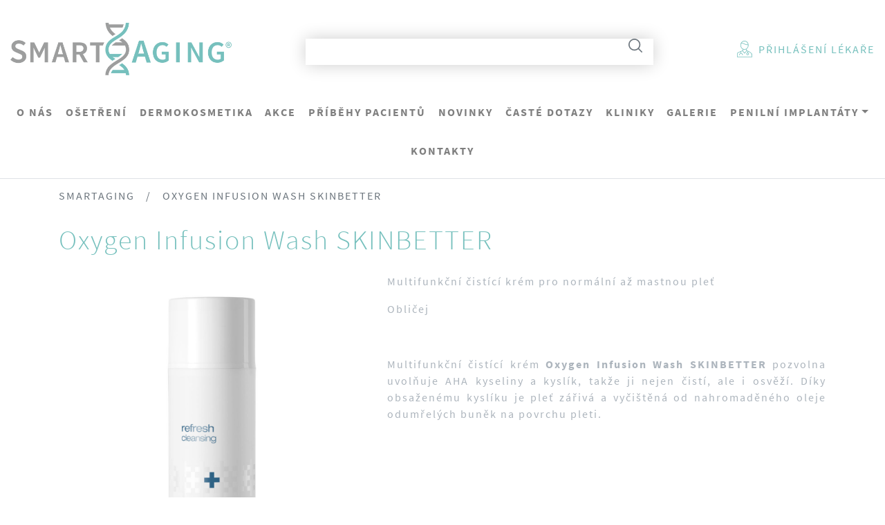

--- FILE ---
content_type: text/html; charset=UTF-8
request_url: https://www.smartaging.cz/produkty/skinbetter-oxygen-infusion-watch/
body_size: 4903
content:
<!doctype html>
<html lang="cs">
	<head>
		<!-- Global site tag (gtag.js) - Google Analytics -->
<script async src="https://www.googletagmanager.com/gtag/js?id=UA-158234040-1"></script>
<script>
  window.dataLayer = window.dataLayer || [];
  function gtag(){dataLayer.push(arguments);}
  gtag('js', new Date());

  gtag('config', 'UA-158234040-1');
</script>

		<meta http-equiv="Content-Type" content="text/html;charset=UTF-8">
		<meta name="viewport" content="width=device-width,initial-scale=1,shrink-to-fit=no">

		<link rel="apple-touch-icon" sizes="180x180" href="https://www.smartaging.cz/wp-content/themes/smartaging/dist/favicon/apple-touch-icon.png">
		<link rel="icon" type="image/png" sizes="32x32" href="https://www.smartaging.cz/wp-content/themes/smartaging/dist/favicon/favicon-32x32.png">
		<link rel="icon" type="image/png" sizes="16x16" href="https://www.smartaging.cz/wp-content/themes/smartaging/dist/favicon/favicon-16x16.png">
		<link rel="manifest" href="https://www.smartaging.cz/wp-content/themes/smartaging/dist/favicon/site.webmanifest">
		<link rel="mask-icon" href="https://www.smartaging.cz/wp-content/themes/smartaging/dist/favicon/safari-pinned-tab.svg" color="#449895">
		<link rel="shortcut icon" href="https://www.smartaging.cz/wp-content/themes/smartaging/dist/favicon/favicon.ico">
		<meta name="msapplication-TileColor" content="#449895">
		<meta name="msapplication-config" content="https://www.smartaging.cz/wp-content/themes/smartaging/dist/favicon/browserconfig.xml">
		<meta name="theme-color" content="#ffffff">
		
		<title>Oxygen Infusion Wash SKINBETTER  &#8211;  SmartAging</title>

<link rel='dns-prefetch' href='//s.w.org' />
<link rel='stylesheet' id='wp-block-library-css'  href='https://www.smartaging.cz/wp-includes/css/dist/block-library/style.min.css?ver=5.6.16' type='text/css' media='all' />
<link rel='stylesheet' id='theme-css'  href='https://www.smartaging.cz/wp-content/themes/smartaging/dist/css/style.min.css?ver=1547063601' type='text/css' media='all' />
<script type='text/javascript' src='https://www.smartaging.cz/wp-content/themes/smartaging/dist/popper.js/umd/popper.min.js?ver=1538049052' id='popper.js-js'></script>
<script type='text/javascript' src='https://www.smartaging.cz/wp-content/themes/smartaging/dist/jquery/jquery.min.js?ver=1538049043' id='jquery-js'></script>
<link rel="https://api.w.org/" href="https://www.smartaging.cz/wp-json/" /><link rel="alternate" type="application/json+oembed" href="https://www.smartaging.cz/wp-json/oembed/1.0/embed?url=https%3A%2F%2Fwww.smartaging.cz%2Fprodukty%2Fskinbetter-oxygen-infusion-watch%2F" />
<link rel="alternate" type="text/xml+oembed" href="https://www.smartaging.cz/wp-json/oembed/1.0/embed?url=https%3A%2F%2Fwww.smartaging.cz%2Fprodukty%2Fskinbetter-oxygen-infusion-watch%2F&#038;format=xml" />
	</head>
	<body class="products-template-default single single-products postid-558">

			
		<div class="border-bottom pt-3 pb-1">
			<div class="container">
							</div>
			<div class="navbar navbar-expand-xl navbar-light d-block px-0">
				<div class="container-fluid">
					<div class="w-100">
						<div class="row align-items-center mb-3">
							<div class="col-9 col-md-6 col-lg-4 order-lg-1">
								<a class="navbar-brand" href="https://www.smartaging.cz">
									<img class="img-fluid" src="https://www.smartaging.cz/wp-content/themes/smartaging/dist/img/logo/01.png" alt="SmartAging" width="320">
								</a>
							</div>
							<div class="col-3 col-md-6 col-lg-2 d-xl-none text-right order-lg-3">
								<button class="navbar-toggler" type="button" data-toggle="collapse" data-target="#mainmenu" aria-controls="mainmenu" aria-expanded="false" aria-label="Menu">
									<span class="navbar-toggler-icon"></span>
								</button>
							</div>
							<div class="col-lg-5 my-4 pt-xl-2 ml-auto order-lg-2">
								<form role="search" method="get" id="searchform" action="https://www.smartaging.cz/">
	<div class="form-group input-group box-shadow alert border-0 p-0 m-0">
		<input type="text" class="form-control border-0 m-0" value="" name="s" id="s" aria-label="Vyhledávání">
		<div class="input-group-append">
			<button type="submit" class="btn btn-lg btn-outline-secondary border-0 d-flex py-0" id="searchsubmit" arial-label="Vyhledat">
				<svg role="img" class="icon-search">
					<use xlink:href="https://www.smartaging.cz/wp-content/themes/smartaging/dist/svg/icons/svg-symbols.svg?ver=#icon-search"></use>
				</svg>
			</button>
		</div>
	</div>
</form>							</div>
							<div class="col-lg-12 col-xl-3 order-lg-5 order-xl-2">
								<ul class="nav justify-content-end text-uppercase">
									<li class="nav-item">

										<a href="https://www.smartaging.cz/wp-login.php" class="nav-link d-inline-flex align-items-center px-0">
											<span class="h4 d-inline-flex align-items-center mb-0 mr-2">
												<svg role="img" class="icon-doctor">
													<use xlink:href="https://www.smartaging.cz/wp-content/themes/smartaging/dist/svg/icons/svg-symbols.svg?ver=#icon-doctor"></use>
												</svg>
											</span>
											Přihlášení lékaře										</a>
									</li>
								</ul>
							</div>
						</div>
					</div>
				</div>
				<div class="container-fluid">
					<div class="collapse navbar-collapse order-lg-4" id="mainmenu">
						<nav class="w-100">
							<ul class="navbar-nav navbar-nav-main justify-content-between text-right text-xl-center align-items-end flex-wrap"><li id="menu-item-485" class="menu-item menu-item-type-post_type menu-item-object-page menu-item-485 nav-item"><a href="https://www.smartaging.cz/o-nas/" class="nav-link">O nás</a></li>
<li id="menu-item-501" class="menu-item menu-item-type-taxonomy menu-item-object-procedurescategory menu-item-501 nav-item"><a href="https://www.smartaging.cz/osetreni/zeny/" class="nav-link">Ošetření</a></li>
<li id="menu-item-496" class="menu-item menu-item-type-post_type menu-item-object-page menu-item-496 nav-item"><a href="https://www.smartaging.cz/dermokosmetika/" class="nav-link">Dermokosmetika</a></li>
<li id="menu-item-507" class="menu-item menu-item-type-post_type menu-item-object-page menu-item-507 nav-item"><a href="https://www.smartaging.cz/akce/" class="nav-link">Akce</a></li>
<li id="menu-item-533" class="menu-item menu-item-type-post_type_archive menu-item-object-testimonials menu-item-533 nav-item"><a href="https://www.smartaging.cz/pribehy-pacientu/" class="nav-link">Příběhy pacientů</a></li>
<li id="menu-item-534" class="menu-item menu-item-type-post_type_archive menu-item-object-news menu-item-534 nav-item"><a href="https://www.smartaging.cz/novinky/" class="nav-link">Novinky</a></li>
<li id="menu-item-483" class="menu-item menu-item-type-post_type menu-item-object-page menu-item-483 nav-item"><a href="https://www.smartaging.cz/caste-dotazy/" class="nav-link">Časté dotazy</a></li>
<li id="menu-item-555" class="menu-item menu-item-type-post_type menu-item-object-page menu-item-555 nav-item"><a href="https://www.smartaging.cz/kliniky/" class="nav-link">Kliniky</a></li>
<li id="menu-item-482" class="menu-item menu-item-type-post_type menu-item-object-page menu-item-482 nav-item"><a href="https://www.smartaging.cz/galerie/" class="nav-link">Galerie</a></li>
<li id="menu-item-808" class="menu-item menu-item-type-custom menu-item-object-custom menu-item-has-children menu-item-808 nav-item dropdown"><a href="/zakroky/penilni-implantaty/" class="nav-link dropdown-toggle" data-toggle="dropdown">Penilní implantáty</a>
<div class="dropdown-menu">
<a href="https://www.smartaging.cz/moznosti-lecby-ed/" class=" dropdown-item">Možnosti léčby ED</a><a href="https://www.smartaging.cz/caste-otazky/" class=" dropdown-item">Časté otázky</a><a href="https://www.smartaging.cz/pribehy-pacientu/" class=" dropdown-item">Příběhy pacientů</a><a href="https://www.smartaging.cz/kliniky-pe/" class=" dropdown-item">Kliniky</a></div>
</li>
<li id="menu-item-481" class="menu-item menu-item-type-post_type menu-item-object-page menu-item-481 nav-item"><a href="https://www.smartaging.cz/kontakty/" class="nav-link">Kontakty</a></li>
</ul>
													</nav>
					</div>
				</div>
			</div>

		</div><main>
	<div class="container mb-5">
					<div class="breadcrumb">
				<!-- Breadcrumb NavXT 6.6.0 -->
<span property="itemListElement" typeof="ListItem"><a property="item" typeof="WebPage" title="Jděte na SmartAging." href="https://www.smartaging.cz" class="home"><span property="name">SmartAging</span></a><meta property="position" content="1"></span> / <span property="itemListElement" typeof="ListItem"><span property="name">Oxygen Infusion Wash SKINBETTER</span><meta property="position" content="2"></span>			</div>
							<h1 class="mb-4">Oxygen Infusion Wash SKINBETTER</h1>
			<div class="row">
				<div class="col-lg-5">
					<div id="gallery-product-detail" class="gallery">
						<div class="row">
															<div class="col-12 mb-3 pb-2">
									<a href="https://www.smartaging.cz/wp-content/uploads/2018/09/SkinBetter-Infusion-Wash.jpg">
										<img width="1110" height="1110" src="https://www.smartaging.cz/wp-content/uploads/2018/09/SkinBetter-Infusion-Wash-1110x1110.jpg" class="img-fluid wp-post-image" alt="" loading="lazy" srcset="https://www.smartaging.cz/wp-content/uploads/2018/09/SkinBetter-Infusion-Wash-1110x1110.jpg 1110w, https://www.smartaging.cz/wp-content/uploads/2018/09/SkinBetter-Infusion-Wash-360x360.jpg 360w, https://www.smartaging.cz/wp-content/uploads/2018/09/SkinBetter-Infusion-Wash-460x460.jpg 460w, https://www.smartaging.cz/wp-content/uploads/2018/09/SkinBetter-Infusion-Wash.jpg 2048w" sizes="(max-width: 1110px) 100vw, 1110px" />									</a>
								</div>
																				</div>
					</div>
				</div>
				<div class="col-lg-7">
					<p>Multifunkční čistící krém pro normální až mastnou pleť</p>
<p>Obličej</p>
<p>&nbsp;</p>
<p>Multifunkční čistící krém <strong>Oxygen Infusion Wash SKINBETTER </strong>pozvolna uvolňuje AHA kyseliny a kyslík, takže ji nejen čistí, ale i osvěží. Díky obsaženému kyslíku je pleť zářivá a vyčištěná od nahromaděného oleje odumřelých buněk na povrchu pleti.</p>
				</div>
			</div>
			
																<div class="border-top py-5 my-5">
						<h2 class="text-center mb-5">Produkt můžete zakoupit na těcho klinikách</h2>
						<div class="row">
															<div class="col-lg-4 mb-5">
									<h3 class="h5">VeraMedica klinika estetické a korektivní dermatologie</h3>
									<p>Na příkopě 22, 110 00 Praha 1</p>
<p>Tel: <strong>+</strong>420 723 002 072</p>
<p>Web: <a href="http://www.terzijska.cz">www.terzijska.cz</a></p>
								</div>
															<div class="col-lg-4 mb-5">
									<h3 class="h5">Dermi Medical Clinic</h3>
									<p>Vinohrady 8a, 639 00 Brno</p>
<p>Telefon: 543 210 476</p>
<p>Email: <a href="mailto:dermi@dermi.cz">dermi@dermi.cz</a></p>
<p>Web: <a href="http://www.dermi.cz/">www.dermi.cz</a></p>
								</div>
															<div class="col-lg-4 mb-5">
									<h3 class="h5">Femina Plus</h3>
									<p>M.R.Šteánika 3 (Poliklinika), 787 01 Šumperk</p>
<p>Telefon: 583 311 222</p>
<p>Email: <span class="zeleny-text">feminaplus@feminaplus.cz</span></p>
<p>Web: <a href="http://www.feminaplus.cz/">www.feminaplus.cz</a></p>
								</div>
															<div class="col-lg-4 mb-5">
									<h3 class="h5">DENIFE: Kosmeticko-plastické a laserové centrum s oční ambulancí</h3>
									<p>Smetanovy sady 1145/1, 360 01 Karlovy Vary</p>
<p>Tel: +420 353 541 107</p>
<p>Email: <a href="mailto:denife@post.cz">denife@post.cz</a></p>
<p>Web: <a href="http://www.denife.com/cs/">www.denife.com</a></p>
<p>&nbsp;</p>
								</div>
															<div class="col-lg-4 mb-5">
									<h3 class="h5">AURUM CLINIC</h3>
									<p>Zborovská 79/56, 150 00 Praha 5</p>
<p>Tel: +420 722 725703</p>
<p>Email: <u><a href="mailto:drnemeckovaivana@gmail.com">drnemeckovaivana@gmail.com</a></u></p>
<p>Web: <a href="http://www.aurumclinic.net/index.php/cs/">www.aurumclinic.net</a></p>
								</div>
															<div class="col-lg-4 mb-5">
									<h3 class="h5">Glamour</h3>
									<p>Paříkova 94/6, 190 00 Praha 9-Vysočany</p>
<p>Tel: +420 702 221 100</p>
<p>Email: <a href="mailto:ordinace@e-glamour.cz">ordinace@e-glamour.cz</a></p>
<p>Web: <a href="http://www.e-glamour.cz">www.e-glamour.cz</a></p>
								</div>
															<div class="col-lg-4 mb-5">
									<h3 class="h5">Interklinik</h3>
									<p>Eisteinova 7, 851 01 Bratislava</p>
<p>Tel: +421 905480848</p>
<p>Email: interklinik@interklinik.sk</p>
<p>Web: <a href="http://www.interklinik.sk">www.interklinik.sk</a></p>
								</div>
															<div class="col-lg-4 mb-5">
									<h3 class="h5">Formé Clinic</h3>
									<p>Václavské náměstí 36, Praha 1</p>
<p>Tel: +420 776 553 244</p>
<p>Email: <a href="mailto:recepce@formeclinic.cz" data-tracking-link="true" data-tracking-action="Click on link" data-tracking-label="Click on email">recepce@formeclinic.cz</a></p>
<p>Web: https://www.formeclinic.cz/cs</p>
								</div>
													</div>
					</div>
											
			</div>
</main>
		<div class="border-top py-5">
			<div class="container">
				<div class="row">
					<div class="col-md-6 col-lg-3 py-4">
						<h3 class="h5 text-uppercase mb-5">
							<strong>
								Smart aging							</strong>
						</h3>
						<ul class="nav nav-footer row flex-column text-uppercase"><li id="menu-item-490" class="menu-item menu-item-type-post_type menu-item-object-page menu-item-490 nav-item"><a href="https://www.smartaging.cz/o-nas/" class="nav-link">O nás</a></li>
<li id="menu-item-499" class="menu-item menu-item-type-taxonomy menu-item-object-procedurescategory menu-item-499 nav-item"><a href="https://www.smartaging.cz/osetreni/zeny/" class="nav-link">Ošetření</a></li>
<li id="menu-item-497" class="menu-item menu-item-type-post_type menu-item-object-page menu-item-497 nav-item"><a href="https://www.smartaging.cz/dermokosmetika/" class="nav-link">Dermokosmetika</a></li>
<li id="menu-item-500" class="menu-item menu-item-type-post_type_archive menu-item-object-news menu-item-500 nav-item"><a href="https://www.smartaging.cz/novinky/" class="nav-link">Novinky</a></li>
<li id="menu-item-487" class="menu-item menu-item-type-post_type menu-item-object-page menu-item-487 nav-item"><a href="https://www.smartaging.cz/akce/" class="nav-link">Akce</a></li>
<li id="menu-item-486" class="menu-item menu-item-type-post_type menu-item-object-page menu-item-486 nav-item"><a href="https://www.smartaging.cz/kontakty/" class="nav-link">Kontakty</a></li>
</ul>					</div>
					<div class="col-md-6 col-lg-3 py-4">
						<h3 class="h5 text-uppercase mb-5">
							<strong>
								Ostatní							</strong>
						</h3>
						<ul class="nav nav-footer row flex-column text-uppercase"><li id="menu-item-491" class="menu-item menu-item-type-post_type menu-item-object-page menu-item-491 nav-item"><a href="https://www.smartaging.cz/kliniky-pe/" class="nav-link">Kliniky</a></li>
<li id="menu-item-493" class="menu-item menu-item-type-post_type menu-item-object-page menu-item-493 nav-item"><a href="https://www.smartaging.cz/caste-dotazy/" class="nav-link">Časté dotazy</a></li>
<li id="menu-item-492" class="menu-item menu-item-type-post_type menu-item-object-page menu-item-492 nav-item"><a href="https://www.smartaging.cz/galerie/" class="nav-link">Galerie</a></li>
</ul>					</div>
					<div class="col-md-6 col-lg-4 py-4">
						<h3 class="h5 text-uppercase mb-5">
							<strong>
								Rychlý kontakt							</strong>
						</h3>
						<p class="text-primary">
							<strong>
								E-mail:
								<a href="mailto:info@aspironix.com">info@aspironix.com</a>
							</strong>
						</p>
					</div>
					<div class="col-md-6 col-lg-2 py-4">
						<h3 class="h5 text-uppercase mb-5">
							<strong>
								Sledujte nás							</strong>
						</h3>
						<p>
															<a href="https://www.facebook.com/Smart-Aging-280550685885450/" class="btn btn-circle btn-primary">
									<svg role="img" class="icon-facebook">
										<use xlink:href="https://www.smartaging.cz/wp-content/themes/smartaging/dist/svg/icons/svg-symbols.svg?ver=#icon-facebook"></use>
									</svg>
								</a>
																						<a href="https://www.instagram.com/smart.aging/" class="btn btn-circle btn-primary">
									<svg role="img" class="icon-instagram">
										<use xlink:href="https://www.smartaging.cz/wp-content/themes/smartaging/dist/svg/icons/svg-symbols.svg?ver=#icon-instagram"></use>
									</svg>
								</a>
																				</p>
					</div>
				</div>
			</div>
		</div>
		<footer class="bg-primary text-white py-5">
			<div class="container">
				<div class="row">
					<div class="col-md-6 text-lowercase">
						&copy; 2018 - 2026						Aspironix s.r.o.					</div>
					<div class="col-md-6 text-md-right">
						<a class="text-white text-uppercase" href="">
							Created by							<strong>
								Fresh							</strong>
						</a>
					</div>
				</div>
			</div>
		</footer>
		<script type='text/javascript' src='https://www.smartaging.cz/wp-content/themes/smartaging/dist/js/scripts.min.js?ver=1538049043' id='scripts-js'></script>
			<script>
				$('[name=cookie-submit]').on('click',function(e){
					e.preventDefault();
					document.cookie = 'cookie_submit-cs_CZ=true;path=/';
					$('#cookies-bar').hide();
				});
			</script>
			<script type="text/javascript">
        jQuery(document).ready(function ($) {
            //$( document ).ajaxStart(function() {
            //});

			
            for (var i = 0; i < document.forms.length; ++i) {
                var form = document.forms[i];
				if ($(form).attr("method") != "get") { $(form).append('<input type="hidden" name="pHjmsbXQdeTCRLc" value="gyknltbhFSHc" />'); }
if ($(form).attr("method") != "get") { $(form).append('<input type="hidden" name="JrAHNLvUtVcTZk" value="@PAbRuq" />'); }
            }

			
            $(document).on('submit', 'form', function () {
				if ($(this).attr("method") != "get") { $(this).append('<input type="hidden" name="pHjmsbXQdeTCRLc" value="gyknltbhFSHc" />'); }
if ($(this).attr("method") != "get") { $(this).append('<input type="hidden" name="JrAHNLvUtVcTZk" value="@PAbRuq" />'); }
                return true;
            });

			
            jQuery.ajaxSetup({
                beforeSend: function (e, data) {

                    //console.log(Object.getOwnPropertyNames(data).sort());
                    //console.log(data.type);

                    if (data.type !== 'POST') return;

                    if (typeof data.data === 'object' && data.data !== null) {
						data.data.append("pHjmsbXQdeTCRLc", "gyknltbhFSHc");
data.data.append("JrAHNLvUtVcTZk", "@PAbRuq");
                    }
                    else {
                        data.data =  data.data + '&pHjmsbXQdeTCRLc=gyknltbhFSHc&JrAHNLvUtVcTZk=@PAbRuq';
                    }
                }
            });

        });
	</script>
		</body>
</html>

--- FILE ---
content_type: image/svg+xml
request_url: https://www.smartaging.cz/wp-content/themes/smartaging/dist/svg/icons/svg-symbols.svg?ver=
body_size: 2879
content:
<svg xmlns="http://www.w3.org/2000/svg">
<symbol id="icon-dna-color" viewBox="0 0 1024 1024"> <path fill="#9d9e9e" d="M275.318 0c0 314.049 512.656 295.899 390.385 593.389h-260.069c0 0 41.817 48.647 70.444 61.088l135.367 0.281c1.965 6.548-39.291 34.614-61.743 45.185l56.411 38.075c218.346-136.49 151.925-352.591 7.858-446.141-125.638-81.576-275.038-145.939-275.038-291.877h-63.614z"/> <path fill="#6ab5b2" d="M385.707 39.292h294.496c2.994-13.097 3.836-18.242 3.087-39.291h65.392c-6.548 105.711-58.937 182.422-142.196 237.617l-55.008-36.298c37.42-25.446 96.824-77.834 98.883-96.544l-225.737 0.281c-23.575-24.885-29.281-36.485-38.916-65.766z"/> <path fill="#6ab5b2" d="M748.589 1023.908c0-314.049-512.656-295.899-390.385-593.389h260.069c0 0-41.817-48.647-70.444-61.088l-135.367-0.281c-1.965-6.548 39.291-34.614 61.743-45.185l-56.411-38.075c-218.252 136.584-151.832 352.684-7.764 446.235 125.638 81.576 275.038 145.939 275.038 291.877h63.52z"/> <path fill="#9d9e9e" d="M638.2 984.616h-294.402c-2.994 13.097-3.836 18.242-3.087 39.291h-65.298c6.455-105.711 58.843-182.422 142.103-237.617l55.008 36.298c-37.327 25.54-96.731 77.927-98.789 96.637l225.737-0.281c23.388 24.791 29.187 36.391 38.729 65.672z"/> </symbol>
<symbol id="icon-dna" viewBox="0 0 1024 1024"> <path d="M275.318 0c0 314.049 512.656 295.899 390.385 593.389h-260.069c0 0 41.817 48.647 70.444 61.088l135.367 0.281c1.965 6.548-39.291 34.614-61.743 45.185l56.411 38.075c218.346-136.49 151.925-352.591 7.858-446.141-125.638-81.576-275.038-145.939-275.038-291.877h-63.614z"/> <path d="M385.707 39.292h294.496c2.994-13.097 3.836-18.242 3.087-39.291h65.392c-6.548 105.711-58.937 182.422-142.196 237.617l-55.008-36.298c37.42-25.446 96.824-77.834 98.883-96.544l-225.737 0.281c-23.575-24.885-29.281-36.485-38.916-65.766z"/> <path d="M748.589 1023.908c0-314.049-512.656-295.899-390.385-593.389h260.069c0 0-41.817-48.647-70.444-61.088l-135.367-0.281c-1.965-6.548 39.291-34.614 61.743-45.185l-56.411-38.075c-218.252 136.584-151.832 352.684-7.764 446.235 125.638 81.576 275.038 145.939 275.038 291.877h63.52z"/> <path d="M638.2 984.616h-294.402c-2.994 13.097-3.836 18.242-3.087 39.291h-65.298c6.455-105.711 58.843-182.422 142.103-237.617l55.008 36.298c-37.327 25.54-96.731 77.927-98.789 96.637l225.737-0.281c23.388 24.791 29.187 36.391 38.729 65.672z"/> </symbol>
<symbol id="icon-doctor" viewBox="0 0 1024 1024"> <path d="M966.116 795.318l-4.672-4.672c-44.127-46.203-94.224-86.437-148.733-119.661-54.25-32.965-112.653-58.403-173.652-76.313v-88.253c69.565-49.059 115.508-134.457 115.508-231.276 0-151.848-112.913-275.143-251.782-275.143s-251.782 123.295-251.782 275.143c0 106.164 55.288 198.57 136.274 244.514v76.054c-59.96 22.323-119.402 47.242-177.286 74.496-49.578 23.361-98.896 48.799-146.397 75.794l-8.566 4.672v273.326l913.944-2.596-2.855-226.085zM698.76 763.131c25.178 0 45.425 20.246 45.425 45.425 0 24.919-20.246 45.425-45.425 45.425s-45.425-20.506-45.425-45.425c0-25.178 20.246-45.425 45.425-45.425zM502.786 33.742c105.645 0 194.158 83.581 213.885 194.417-35.561 3.634-71.381 1.817-106.423-5.711-34.782-7.528-68.007-20.506-98.636-38.676-35.821-20.766-74.496-34.782-114.989-42.050-23.88-4.153-48.020-5.97-72.42-5.191 39.714-62.037 104.866-102.789 178.584-102.789zM284.748 275.141c0-37.118 7.528-72.16 21.025-103.568 28.293-2.596 56.846-1.557 84.879 3.374 36.599 6.489 71.381 19.208 103.828 37.897 33.744 19.727 70.343 34.004 108.5 42.31 25.697 5.711 51.914 8.566 78.39 8.566 12.978 0 26.216-0.779 39.195-2.077 0.26 4.413 0.26 9.085 0.26 13.498 0 133.159-97.858 241.399-218.038 241.399s-218.038-108.24-218.038-241.399zM605.315 526.404v110.317l-101.492 103.568-82.803-99.934v-104.866c25.697 9.604 53.212 14.795 81.764 14.795 36.599 0 71.122-8.566 102.53-23.88zM88.773 990.254v-219.855c44.127-24.659 89.811-48.28 135.755-69.824 12.719-5.97 25.438-11.94 38.157-17.651v77.352c-21.804 5.97-42.31 19.468-58.143 38.416-23.621 28.293-33.484 65.671-27.255 102.011l33.225-5.711c-4.413-26.476 2.855-53.99 19.987-74.756 15.055-18.17 36.599-29.591 57.105-29.85 20.766-0.519 41.791 9.344 57.884 27.255 18.17 19.727 26.736 46.722 23.621 73.458l33.484 3.894c4.153-36.599-7.528-72.939-32.187-99.934-20.246-22.323-46.982-35.821-74.237-37.897v-88.773c30.11-12.978 60.48-24.919 90.849-36.599v20.766l114.47 138.61 137.312-140.427v-20.766c14.795 4.672 29.591 9.604 44.127 15.055v85.917c-36.34 7.268-63.594 39.195-63.594 77.611 0 43.608 35.561 79.169 79.169 79.169s79.169-35.561 79.169-79.169c0-37.378-25.957-68.786-60.999-77.092v-72.679c26.995 11.94 52.952 25.438 78.13 40.752 50.097 30.37 96.3 67.228 137.312 109.279l2.336 178.843-845.677 2.596z"/> </symbol>
<symbol id="icon-facebook" viewBox="0 0 512 512"> <path d="M304 96h80v-96h-80c-61.757 0-112 50.243-112 112v48h-64v96h64v256h96v-256h80l16-96h-96v-48c0-8.673 7.327-16 16-16z"/> </symbol>
<symbol id="icon-google-plus" viewBox="0 0 512 512"> <path d="M162.9 228.7v55.9h92.4c-3.7 24-27.9 70.3-92.4 70.3-55.6 0-101-46.1-101-102.9s45.4-102.9 101-102.9c31.7 0 52.8 13.5 64.9 25.1l44.2-42.6c-28.4-26.5-65.2-42.6-109.1-42.6-90.1 0.1-162.9 72.9-162.9 163s72.8 162.9 162.9 162.9c94 0 156.4-66.1 156.4-159.2 0-10.7-1.2-18.9-2.6-27h-153.8z"/> <path fill="#000" d="M512 224h-48v-48h-48v48h-48v48h48v48h48v-48h48z"/> </symbol>
<symbol id="icon-instagram" viewBox="0 0 640 640"> <path d="M568.889 0h-497.777c-39.111 0-71.111 32-71.111 71.111v497.777c0 39.146 32 71.111 71.111 71.111h497.777c39.111 0 71.111-31.964 71.111-71.111v-497.777c0-39.111-32-71.111-71.111-71.111zM319.431 516.374c108.764 0 196.907-88.213 196.907-196.942 0-12.018-1.529-23.609-3.663-34.987h56.213v256.569c0 13.582-11.022 24.533-24.64 24.533h-448.498c-13.618 0-24.64-10.951-24.64-24.533v-256.569h55.076c-2.169 11.377-3.698 22.969-3.698 34.987 0 108.764 88.213 196.942 196.942 196.942zM196.374 319.431c0-67.982 55.111-123.058 123.093-123.058 67.946 0 123.093 55.076 123.093 123.058s-55.146 123.093-123.093 123.093c-68.018 0-123.093-55.111-123.093-123.093zM544.249 177.778h-57.422c-13.582 0-24.604-11.093-24.604-24.604v-57.493c0-13.582 11.022-24.569 24.569-24.569h57.423c13.654 0 24.676 10.987 24.676 24.569v57.458c0 13.546-11.022 24.64-24.64 24.64z"/> </symbol>
<symbol id="icon-search" viewBox="0 0 1024 1024"> <path d="M1011.461 951.066l-230.087-230.087c64.993-78.785 100.31-176.797 100.31-280.033 0-117.864-45.767-228.415-129.149-311.798-83.174-83.383-193.933-129.149-311.589-129.149s-228.415 45.767-311.798 129.149c-83.383 83.174-129.149 193.933-129.149 311.798 0 117.656 45.767 228.415 129.149 311.798 83.174 83.174 193.933 129.149 311.798 129.149 103.445 0 201.456-35.318 280.033-100.31l230.087 229.878c16.718 16.718 43.677 16.718 60.395 0s16.718-43.677 0-60.395zM189.545 692.14c-67.291-67.082-104.281-156.317-104.281-251.193s36.989-184.32 104.072-251.402c67.082-67.082 156.317-104.072 251.402-104.072 94.877 0 184.32 36.989 251.402 104.072s104.072 156.317 104.072 251.402c0 94.877-36.989 184.32-104.072 251.402s-156.526 104.072-251.402 104.072c-94.877 0-184.111-36.989-251.193-104.281z"/> </symbol>
<symbol id="icon-twitter" viewBox="0 0 512 512"> <path d="M512 113.2c-18.8 8.4-39.1 14-60.3 16.5 21.7-13 38.3-33.6 46.2-58.1-20.3 12-42.8 20.8-66.7 25.5-19.2-20.4-46.5-33.1-76.7-33.1-58 0-105 47-105 105 0 8.2 0.9 16.2 2.7 23.9-87.3-4.4-164.7-46.2-216.5-109.8-9 15.5-14.2 33.6-14.2 52.8 0 36.4 18.5 68.6 46.7 87.4-17.2-0.5-33.4-5.3-47.6-13.1 0 0.4 0 0.9 0 1.3 0 50.9 36.2 93.4 84.3 103-8.8 2.4-18.1 3.7-27.7 3.7-6.8 0-13.3-0.7-19.8-1.9 13.4 41.7 52.2 72.1 98.1 73-36 28.2-81.2 45-130.5 45-8.5 0-16.8-0.5-25.1-1.5 46.6 29.9 101.8 47.2 161.1 47.2 193.2 0 298.9-160.1 298.9-298.9 0-4.6-0.1-9.1-0.3-13.6 20.5-14.7 38.3-33.2 52.4-54.3z"/> </symbol>
<symbol id="icon-youtube" viewBox="0 0 512 512"> <path d="M506.9 153.6c0 0-5-35.3-20.4-50.8-19.5-20.4-41.3-20.5-51.3-21.7-71.6-5.2-179.1-5.2-179.1-5.2h-0.2c0 0-107.5 0-179.1 5.2-10 1.2-31.8 1.3-51.3 21.7-15.4 15.5-20.3 50.8-20.3 50.8s-5.1 41.4-5.1 82.9v38.8c0 41.4 5.1 82.9 5.1 82.9s5 35.3 20.3 50.8c19.5 20.4 45.1 19.7 56.5 21.9 41 3.9 174.1 5.1 174.1 5.1s107.6-0.2 179.2-5.3c10-1.2 31.8-1.3 51.3-21.7 15.4-15.5 20.4-50.8 20.4-50.8s5.1-41.4 5.1-82.9v-38.8c-0.1-41.4-5.2-82.9-5.2-82.9zM203.1 322.4v-143.9l138.3 72.2-138.3 71.7z"/> </symbol>
</svg>